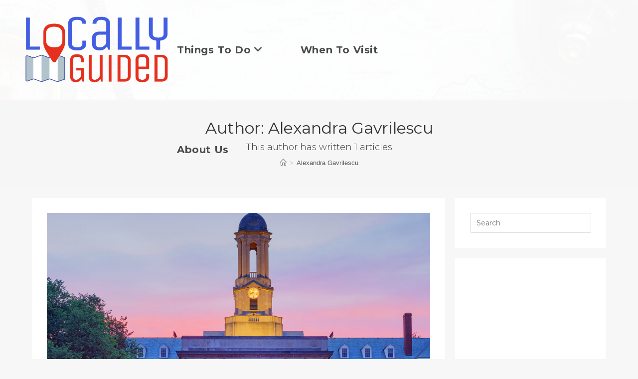

--- FILE ---
content_type: text/html; charset=UTF-8
request_url: https://locallyguided.com/author/alexandra_gavrilesculocallyguided-com/
body_size: 15116
content:
<!DOCTYPE html>
<html class="html" lang="en-US">
<head>
	<meta charset="UTF-8">
	<link rel="profile" href="https://gmpg.org/xfn/11">

	<meta name='robots' content='index, follow, max-image-preview:large, max-snippet:-1, max-video-preview:-1' />
<meta name="viewport" content="width=device-width, initial-scale=1">
	<!-- This site is optimized with the Yoast SEO plugin v23.5 - https://yoast.com/wordpress/plugins/seo/ -->
	<title>Alexandra Gavrilescu, Author at Locally Guided</title>
	<link rel="canonical" href="https://locallyguided.com/author/alexandra_gavrilesculocallyguided-com/" />
	<meta property="og:locale" content="en_US" />
	<meta property="og:type" content="profile" />
	<meta property="og:title" content="Alexandra Gavrilescu, Author at Locally Guided" />
	<meta property="og:url" content="https://locallyguided.com/author/alexandra_gavrilesculocallyguided-com/" />
	<meta property="og:site_name" content="Locally Guided" />
	<meta property="og:image" content="https://secure.gravatar.com/avatar/ddad105fda1b9f49371c008133f1222b?s=500&d=mm&r=g" />
	<meta name="twitter:card" content="summary_large_image" />
	<script type="application/ld+json" class="yoast-schema-graph">{"@context":"https://schema.org","@graph":[{"@type":"ProfilePage","@id":"https://locallyguided.com/author/alexandra_gavrilesculocallyguided-com/","url":"https://locallyguided.com/author/alexandra_gavrilesculocallyguided-com/","name":"Alexandra Gavrilescu, Author at Locally Guided","isPartOf":{"@id":"https://locallyguided.com/#website"},"primaryImageOfPage":{"@id":"https://locallyguided.com/author/alexandra_gavrilesculocallyguided-com/#primaryimage"},"image":{"@id":"https://locallyguided.com/author/alexandra_gavrilesculocallyguided-com/#primaryimage"},"thumbnailUrl":"https://locallyguided.com/wp-content/uploads/2021/11/state-college-pennsylvania.png","breadcrumb":{"@id":"https://locallyguided.com/author/alexandra_gavrilesculocallyguided-com/#breadcrumb"},"inLanguage":"en-US","potentialAction":[{"@type":"ReadAction","target":["https://locallyguided.com/author/alexandra_gavrilesculocallyguided-com/"]}]},{"@type":"ImageObject","inLanguage":"en-US","@id":"https://locallyguided.com/author/alexandra_gavrilesculocallyguided-com/#primaryimage","url":"https://locallyguided.com/wp-content/uploads/2021/11/state-college-pennsylvania.png","contentUrl":"https://locallyguided.com/wp-content/uploads/2021/11/state-college-pennsylvania.png","width":965,"height":650},{"@type":"BreadcrumbList","@id":"https://locallyguided.com/author/alexandra_gavrilesculocallyguided-com/#breadcrumb","itemListElement":[{"@type":"ListItem","position":1,"name":"Home","item":"https://locallyguided.com/"},{"@type":"ListItem","position":2,"name":"Archives for Alexandra Gavrilescu"}]},{"@type":"WebSite","@id":"https://locallyguided.com/#website","url":"https://locallyguided.com/","name":"Locally Guided","description":"Local Experts. Local Finds.","publisher":{"@id":"https://locallyguided.com/#organization"},"potentialAction":[{"@type":"SearchAction","target":{"@type":"EntryPoint","urlTemplate":"https://locallyguided.com/?s={search_term_string}"},"query-input":{"@type":"PropertyValueSpecification","valueRequired":true,"valueName":"search_term_string"}}],"inLanguage":"en-US"},{"@type":"Organization","@id":"https://locallyguided.com/#organization","name":"Locally Guided","url":"https://locallyguided.com/","logo":{"@type":"ImageObject","inLanguage":"en-US","@id":"https://locallyguided.com/#/schema/logo/image/","url":"https://locallyguided.com/wp-content/uploads/2022/08/cropped-locallyguided_color-1.png","contentUrl":"https://locallyguided.com/wp-content/uploads/2022/08/cropped-locallyguided_color-1.png","width":920,"height":427,"caption":"Locally Guided"},"image":{"@id":"https://locallyguided.com/#/schema/logo/image/"}},{"@type":"Person","@id":"https://locallyguided.com/#/schema/person/f7d0813beedc8cbca5705548a3cb7974","name":"Alexandra Gavrilescu","image":{"@type":"ImageObject","inLanguage":"en-US","@id":"https://locallyguided.com/#/schema/person/image/","url":"https://locallyguided.com/wp-content/uploads/gravatar/alexandra-gavrilescu.png","contentUrl":"https://locallyguided.com/wp-content/uploads/gravatar/alexandra-gavrilescu.png","caption":"Alexandra Gavrilescu"},"description":"Alexandra Gavrilescu loves to travel and remembers a lot of great things from her childhood. She wants to share with others about how to travel and have a great time. Why are you giving advice on Locally Guided? I've always been passionate about traveling, ever since I was a little girl. I used to climb up on my grandparent's house and just stare at the sky and the airplanes crossing it, trying to imagine where they were heading. During my childhood, both my grandparents and my parents took me to the mountains or to the seaside every single summer. Later on, when I was around 19 years old, I embarked on my first flight abroad to Paris, France. It felt amazing, like a dream come true. I cannot even express all the emotions and feelings I have inside every time I travel or even when I'm thinking of planning a trip. I get some kind of a nice fuzzy rush inside and I don't think I could live without traveling. During the pandemic, the situation was very hard for me since I couldn't travel out of the country but, slowly, I'm starting to travel again and I cannot wait. People who say they aren't that eager to travel and they're ok with staying in their hometown really leave me shocked. It's ok for them to be like that, but for me is something I cannot even imagine. Out of the two of us (my husband and I), I'm the one who plans the trip, browses through locations and accommodations, etc. I have a bit of a control freak in me so I enjoy doing that although, at times it can be a bit frustrating. My favorite types of trips are those taken with my husband by car, through Europe. We love to do circuits instead of visiting one single place. And, we love to walk a lot and explore the cities or places we visit instead of just sitting on a beach in the sun. We're adventurous like that. I want to help our readers plan the trip of their dreams, find the best and most beautiful traveling places to see, and discover what I can offer them: useful insights, guidelines, and tips based on the type of vacation they want to take. What was the first big trip you've ever taken? My first big trip was when I went to France, in Paris, when I was a student, at 19 years old. It was amazing and I couldn't believe I was flying for the first time. We stayed 8 days in Paris and we visited so many gorgeous places, museums, and more. I will never forget it. On the other hand, my absolute favorite trip was the one I went on with my husband, in 2018. We took a car trip around Europe for around 2 weeks, and we visited Austria, Hungary, Switzerland, and Germany. What is your biggest wishlist trip? Pfff, this is a hard one since I have so many wonderful places on my wishlist that I want to visit. In the near future, I hope to see Prague since we had to cancel that trip in 2020 because of the covid situation. Then, I really want to see Italy, Rome, but, most of all, the northern part of Italy and the southern part of Switzerland, all those picturesque towns, villages, and castles or palaces around those lakes there: Lago di Como, Lago Maggiore, etc. What is one piece of advice you'd give people that want to travel more? Based on the type of trip you want to take and its length, you should pack accordingly. But, as much as possible, try to pack light. Make vision boards and plans for the trips you want to enjoy in the near future and start looking for affordable accommodations on all major traveling sites. For instance, in the last couple of years, we went from hotel rooms to aparthotels and Airbnb-style apartments. Finally, be patient and try to be relaxed since you cannot change the things you cannot control. Also, very important, buy flexible travel insurance. If you want to travel more often, you should consider city breaks or shorter trips that occur with a higher frequency. Moreover, benefit from national holidays and long weekends.","mainEntityOfPage":{"@id":"https://locallyguided.com/author/alexandra_gavrilesculocallyguided-com/"}}]}</script>
	<!-- / Yoast SEO plugin. -->


<link rel='dns-prefetch' href='//fonts.googleapis.com' />
<link rel="alternate" type="application/rss+xml" title="Locally Guided &raquo; Feed" href="https://locallyguided.com/feed/" />
<link rel="alternate" type="application/rss+xml" title="Locally Guided &raquo; Comments Feed" href="https://locallyguided.com/comments/feed/" />
<link rel="alternate" type="application/rss+xml" title="Locally Guided &raquo; Posts by Alexandra Gavrilescu Feed" href="https://locallyguided.com/author/alexandra_gavrilesculocallyguided-com/feed/" />
<script>
window._wpemojiSettings = {"baseUrl":"https:\/\/s.w.org\/images\/core\/emoji\/14.0.0\/72x72\/","ext":".png","svgUrl":"https:\/\/s.w.org\/images\/core\/emoji\/14.0.0\/svg\/","svgExt":".svg","source":{"concatemoji":"https:\/\/locallyguided.com\/wp-includes\/js\/wp-emoji-release.min.js?ver=6.4.1"}};
/*! This file is auto-generated */
!function(i,n){var o,s,e;function c(e){try{var t={supportTests:e,timestamp:(new Date).valueOf()};sessionStorage.setItem(o,JSON.stringify(t))}catch(e){}}function p(e,t,n){e.clearRect(0,0,e.canvas.width,e.canvas.height),e.fillText(t,0,0);var t=new Uint32Array(e.getImageData(0,0,e.canvas.width,e.canvas.height).data),r=(e.clearRect(0,0,e.canvas.width,e.canvas.height),e.fillText(n,0,0),new Uint32Array(e.getImageData(0,0,e.canvas.width,e.canvas.height).data));return t.every(function(e,t){return e===r[t]})}function u(e,t,n){switch(t){case"flag":return n(e,"\ud83c\udff3\ufe0f\u200d\u26a7\ufe0f","\ud83c\udff3\ufe0f\u200b\u26a7\ufe0f")?!1:!n(e,"\ud83c\uddfa\ud83c\uddf3","\ud83c\uddfa\u200b\ud83c\uddf3")&&!n(e,"\ud83c\udff4\udb40\udc67\udb40\udc62\udb40\udc65\udb40\udc6e\udb40\udc67\udb40\udc7f","\ud83c\udff4\u200b\udb40\udc67\u200b\udb40\udc62\u200b\udb40\udc65\u200b\udb40\udc6e\u200b\udb40\udc67\u200b\udb40\udc7f");case"emoji":return!n(e,"\ud83e\udef1\ud83c\udffb\u200d\ud83e\udef2\ud83c\udfff","\ud83e\udef1\ud83c\udffb\u200b\ud83e\udef2\ud83c\udfff")}return!1}function f(e,t,n){var r="undefined"!=typeof WorkerGlobalScope&&self instanceof WorkerGlobalScope?new OffscreenCanvas(300,150):i.createElement("canvas"),a=r.getContext("2d",{willReadFrequently:!0}),o=(a.textBaseline="top",a.font="600 32px Arial",{});return e.forEach(function(e){o[e]=t(a,e,n)}),o}function t(e){var t=i.createElement("script");t.src=e,t.defer=!0,i.head.appendChild(t)}"undefined"!=typeof Promise&&(o="wpEmojiSettingsSupports",s=["flag","emoji"],n.supports={everything:!0,everythingExceptFlag:!0},e=new Promise(function(e){i.addEventListener("DOMContentLoaded",e,{once:!0})}),new Promise(function(t){var n=function(){try{var e=JSON.parse(sessionStorage.getItem(o));if("object"==typeof e&&"number"==typeof e.timestamp&&(new Date).valueOf()<e.timestamp+604800&&"object"==typeof e.supportTests)return e.supportTests}catch(e){}return null}();if(!n){if("undefined"!=typeof Worker&&"undefined"!=typeof OffscreenCanvas&&"undefined"!=typeof URL&&URL.createObjectURL&&"undefined"!=typeof Blob)try{var e="postMessage("+f.toString()+"("+[JSON.stringify(s),u.toString(),p.toString()].join(",")+"));",r=new Blob([e],{type:"text/javascript"}),a=new Worker(URL.createObjectURL(r),{name:"wpTestEmojiSupports"});return void(a.onmessage=function(e){c(n=e.data),a.terminate(),t(n)})}catch(e){}c(n=f(s,u,p))}t(n)}).then(function(e){for(var t in e)n.supports[t]=e[t],n.supports.everything=n.supports.everything&&n.supports[t],"flag"!==t&&(n.supports.everythingExceptFlag=n.supports.everythingExceptFlag&&n.supports[t]);n.supports.everythingExceptFlag=n.supports.everythingExceptFlag&&!n.supports.flag,n.DOMReady=!1,n.readyCallback=function(){n.DOMReady=!0}}).then(function(){return e}).then(function(){var e;n.supports.everything||(n.readyCallback(),(e=n.source||{}).concatemoji?t(e.concatemoji):e.wpemoji&&e.twemoji&&(t(e.twemoji),t(e.wpemoji)))}))}((window,document),window._wpemojiSettings);
</script>
<style id='wp-emoji-styles-inline-css'>

	img.wp-smiley, img.emoji {
		display: inline !important;
		border: none !important;
		box-shadow: none !important;
		height: 1em !important;
		width: 1em !important;
		margin: 0 0.07em !important;
		vertical-align: -0.1em !important;
		background: none !important;
		padding: 0 !important;
	}
</style>
<link rel='stylesheet' id='wp-block-library-css' href='https://locallyguided.com/wp-includes/css/dist/block-library/style.min.css?ver=6.4.1' media='all' />
<style id='wp-block-library-theme-inline-css'>
.wp-block-audio figcaption{color:#555;font-size:13px;text-align:center}.is-dark-theme .wp-block-audio figcaption{color:hsla(0,0%,100%,.65)}.wp-block-audio{margin:0 0 1em}.wp-block-code{border:1px solid #ccc;border-radius:4px;font-family:Menlo,Consolas,monaco,monospace;padding:.8em 1em}.wp-block-embed figcaption{color:#555;font-size:13px;text-align:center}.is-dark-theme .wp-block-embed figcaption{color:hsla(0,0%,100%,.65)}.wp-block-embed{margin:0 0 1em}.blocks-gallery-caption{color:#555;font-size:13px;text-align:center}.is-dark-theme .blocks-gallery-caption{color:hsla(0,0%,100%,.65)}.wp-block-image figcaption{color:#555;font-size:13px;text-align:center}.is-dark-theme .wp-block-image figcaption{color:hsla(0,0%,100%,.65)}.wp-block-image{margin:0 0 1em}.wp-block-pullquote{border-bottom:4px solid;border-top:4px solid;color:currentColor;margin-bottom:1.75em}.wp-block-pullquote cite,.wp-block-pullquote footer,.wp-block-pullquote__citation{color:currentColor;font-size:.8125em;font-style:normal;text-transform:uppercase}.wp-block-quote{border-left:.25em solid;margin:0 0 1.75em;padding-left:1em}.wp-block-quote cite,.wp-block-quote footer{color:currentColor;font-size:.8125em;font-style:normal;position:relative}.wp-block-quote.has-text-align-right{border-left:none;border-right:.25em solid;padding-left:0;padding-right:1em}.wp-block-quote.has-text-align-center{border:none;padding-left:0}.wp-block-quote.is-large,.wp-block-quote.is-style-large,.wp-block-quote.is-style-plain{border:none}.wp-block-search .wp-block-search__label{font-weight:700}.wp-block-search__button{border:1px solid #ccc;padding:.375em .625em}:where(.wp-block-group.has-background){padding:1.25em 2.375em}.wp-block-separator.has-css-opacity{opacity:.4}.wp-block-separator{border:none;border-bottom:2px solid;margin-left:auto;margin-right:auto}.wp-block-separator.has-alpha-channel-opacity{opacity:1}.wp-block-separator:not(.is-style-wide):not(.is-style-dots){width:100px}.wp-block-separator.has-background:not(.is-style-dots){border-bottom:none;height:1px}.wp-block-separator.has-background:not(.is-style-wide):not(.is-style-dots){height:2px}.wp-block-table{margin:0 0 1em}.wp-block-table td,.wp-block-table th{word-break:normal}.wp-block-table figcaption{color:#555;font-size:13px;text-align:center}.is-dark-theme .wp-block-table figcaption{color:hsla(0,0%,100%,.65)}.wp-block-video figcaption{color:#555;font-size:13px;text-align:center}.is-dark-theme .wp-block-video figcaption{color:hsla(0,0%,100%,.65)}.wp-block-video{margin:0 0 1em}.wp-block-template-part.has-background{margin-bottom:0;margin-top:0;padding:1.25em 2.375em}
</style>
<style id='classic-theme-styles-inline-css'>
/*! This file is auto-generated */
.wp-block-button__link{color:#fff;background-color:#32373c;border-radius:9999px;box-shadow:none;text-decoration:none;padding:calc(.667em + 2px) calc(1.333em + 2px);font-size:1.125em}.wp-block-file__button{background:#32373c;color:#fff;text-decoration:none}
</style>
<style id='global-styles-inline-css'>
body{--wp--preset--color--black: #000000;--wp--preset--color--cyan-bluish-gray: #abb8c3;--wp--preset--color--white: #ffffff;--wp--preset--color--pale-pink: #f78da7;--wp--preset--color--vivid-red: #cf2e2e;--wp--preset--color--luminous-vivid-orange: #ff6900;--wp--preset--color--luminous-vivid-amber: #fcb900;--wp--preset--color--light-green-cyan: #7bdcb5;--wp--preset--color--vivid-green-cyan: #00d084;--wp--preset--color--pale-cyan-blue: #8ed1fc;--wp--preset--color--vivid-cyan-blue: #0693e3;--wp--preset--color--vivid-purple: #9b51e0;--wp--preset--gradient--vivid-cyan-blue-to-vivid-purple: linear-gradient(135deg,rgba(6,147,227,1) 0%,rgb(155,81,224) 100%);--wp--preset--gradient--light-green-cyan-to-vivid-green-cyan: linear-gradient(135deg,rgb(122,220,180) 0%,rgb(0,208,130) 100%);--wp--preset--gradient--luminous-vivid-amber-to-luminous-vivid-orange: linear-gradient(135deg,rgba(252,185,0,1) 0%,rgba(255,105,0,1) 100%);--wp--preset--gradient--luminous-vivid-orange-to-vivid-red: linear-gradient(135deg,rgba(255,105,0,1) 0%,rgb(207,46,46) 100%);--wp--preset--gradient--very-light-gray-to-cyan-bluish-gray: linear-gradient(135deg,rgb(238,238,238) 0%,rgb(169,184,195) 100%);--wp--preset--gradient--cool-to-warm-spectrum: linear-gradient(135deg,rgb(74,234,220) 0%,rgb(151,120,209) 20%,rgb(207,42,186) 40%,rgb(238,44,130) 60%,rgb(251,105,98) 80%,rgb(254,248,76) 100%);--wp--preset--gradient--blush-light-purple: linear-gradient(135deg,rgb(255,206,236) 0%,rgb(152,150,240) 100%);--wp--preset--gradient--blush-bordeaux: linear-gradient(135deg,rgb(254,205,165) 0%,rgb(254,45,45) 50%,rgb(107,0,62) 100%);--wp--preset--gradient--luminous-dusk: linear-gradient(135deg,rgb(255,203,112) 0%,rgb(199,81,192) 50%,rgb(65,88,208) 100%);--wp--preset--gradient--pale-ocean: linear-gradient(135deg,rgb(255,245,203) 0%,rgb(182,227,212) 50%,rgb(51,167,181) 100%);--wp--preset--gradient--electric-grass: linear-gradient(135deg,rgb(202,248,128) 0%,rgb(113,206,126) 100%);--wp--preset--gradient--midnight: linear-gradient(135deg,rgb(2,3,129) 0%,rgb(40,116,252) 100%);--wp--preset--font-size--small: 13px;--wp--preset--font-size--medium: 20px;--wp--preset--font-size--large: 36px;--wp--preset--font-size--x-large: 42px;--wp--preset--spacing--20: 0.44rem;--wp--preset--spacing--30: 0.67rem;--wp--preset--spacing--40: 1rem;--wp--preset--spacing--50: 1.5rem;--wp--preset--spacing--60: 2.25rem;--wp--preset--spacing--70: 3.38rem;--wp--preset--spacing--80: 5.06rem;--wp--preset--shadow--natural: 6px 6px 9px rgba(0, 0, 0, 0.2);--wp--preset--shadow--deep: 12px 12px 50px rgba(0, 0, 0, 0.4);--wp--preset--shadow--sharp: 6px 6px 0px rgba(0, 0, 0, 0.2);--wp--preset--shadow--outlined: 6px 6px 0px -3px rgba(255, 255, 255, 1), 6px 6px rgba(0, 0, 0, 1);--wp--preset--shadow--crisp: 6px 6px 0px rgba(0, 0, 0, 1);}:where(.is-layout-flex){gap: 0.5em;}:where(.is-layout-grid){gap: 0.5em;}body .is-layout-flow > .alignleft{float: left;margin-inline-start: 0;margin-inline-end: 2em;}body .is-layout-flow > .alignright{float: right;margin-inline-start: 2em;margin-inline-end: 0;}body .is-layout-flow > .aligncenter{margin-left: auto !important;margin-right: auto !important;}body .is-layout-constrained > .alignleft{float: left;margin-inline-start: 0;margin-inline-end: 2em;}body .is-layout-constrained > .alignright{float: right;margin-inline-start: 2em;margin-inline-end: 0;}body .is-layout-constrained > .aligncenter{margin-left: auto !important;margin-right: auto !important;}body .is-layout-constrained > :where(:not(.alignleft):not(.alignright):not(.alignfull)){max-width: var(--wp--style--global--content-size);margin-left: auto !important;margin-right: auto !important;}body .is-layout-constrained > .alignwide{max-width: var(--wp--style--global--wide-size);}body .is-layout-flex{display: flex;}body .is-layout-flex{flex-wrap: wrap;align-items: center;}body .is-layout-flex > *{margin: 0;}body .is-layout-grid{display: grid;}body .is-layout-grid > *{margin: 0;}:where(.wp-block-columns.is-layout-flex){gap: 2em;}:where(.wp-block-columns.is-layout-grid){gap: 2em;}:where(.wp-block-post-template.is-layout-flex){gap: 1.25em;}:where(.wp-block-post-template.is-layout-grid){gap: 1.25em;}.has-black-color{color: var(--wp--preset--color--black) !important;}.has-cyan-bluish-gray-color{color: var(--wp--preset--color--cyan-bluish-gray) !important;}.has-white-color{color: var(--wp--preset--color--white) !important;}.has-pale-pink-color{color: var(--wp--preset--color--pale-pink) !important;}.has-vivid-red-color{color: var(--wp--preset--color--vivid-red) !important;}.has-luminous-vivid-orange-color{color: var(--wp--preset--color--luminous-vivid-orange) !important;}.has-luminous-vivid-amber-color{color: var(--wp--preset--color--luminous-vivid-amber) !important;}.has-light-green-cyan-color{color: var(--wp--preset--color--light-green-cyan) !important;}.has-vivid-green-cyan-color{color: var(--wp--preset--color--vivid-green-cyan) !important;}.has-pale-cyan-blue-color{color: var(--wp--preset--color--pale-cyan-blue) !important;}.has-vivid-cyan-blue-color{color: var(--wp--preset--color--vivid-cyan-blue) !important;}.has-vivid-purple-color{color: var(--wp--preset--color--vivid-purple) !important;}.has-black-background-color{background-color: var(--wp--preset--color--black) !important;}.has-cyan-bluish-gray-background-color{background-color: var(--wp--preset--color--cyan-bluish-gray) !important;}.has-white-background-color{background-color: var(--wp--preset--color--white) !important;}.has-pale-pink-background-color{background-color: var(--wp--preset--color--pale-pink) !important;}.has-vivid-red-background-color{background-color: var(--wp--preset--color--vivid-red) !important;}.has-luminous-vivid-orange-background-color{background-color: var(--wp--preset--color--luminous-vivid-orange) !important;}.has-luminous-vivid-amber-background-color{background-color: var(--wp--preset--color--luminous-vivid-amber) !important;}.has-light-green-cyan-background-color{background-color: var(--wp--preset--color--light-green-cyan) !important;}.has-vivid-green-cyan-background-color{background-color: var(--wp--preset--color--vivid-green-cyan) !important;}.has-pale-cyan-blue-background-color{background-color: var(--wp--preset--color--pale-cyan-blue) !important;}.has-vivid-cyan-blue-background-color{background-color: var(--wp--preset--color--vivid-cyan-blue) !important;}.has-vivid-purple-background-color{background-color: var(--wp--preset--color--vivid-purple) !important;}.has-black-border-color{border-color: var(--wp--preset--color--black) !important;}.has-cyan-bluish-gray-border-color{border-color: var(--wp--preset--color--cyan-bluish-gray) !important;}.has-white-border-color{border-color: var(--wp--preset--color--white) !important;}.has-pale-pink-border-color{border-color: var(--wp--preset--color--pale-pink) !important;}.has-vivid-red-border-color{border-color: var(--wp--preset--color--vivid-red) !important;}.has-luminous-vivid-orange-border-color{border-color: var(--wp--preset--color--luminous-vivid-orange) !important;}.has-luminous-vivid-amber-border-color{border-color: var(--wp--preset--color--luminous-vivid-amber) !important;}.has-light-green-cyan-border-color{border-color: var(--wp--preset--color--light-green-cyan) !important;}.has-vivid-green-cyan-border-color{border-color: var(--wp--preset--color--vivid-green-cyan) !important;}.has-pale-cyan-blue-border-color{border-color: var(--wp--preset--color--pale-cyan-blue) !important;}.has-vivid-cyan-blue-border-color{border-color: var(--wp--preset--color--vivid-cyan-blue) !important;}.has-vivid-purple-border-color{border-color: var(--wp--preset--color--vivid-purple) !important;}.has-vivid-cyan-blue-to-vivid-purple-gradient-background{background: var(--wp--preset--gradient--vivid-cyan-blue-to-vivid-purple) !important;}.has-light-green-cyan-to-vivid-green-cyan-gradient-background{background: var(--wp--preset--gradient--light-green-cyan-to-vivid-green-cyan) !important;}.has-luminous-vivid-amber-to-luminous-vivid-orange-gradient-background{background: var(--wp--preset--gradient--luminous-vivid-amber-to-luminous-vivid-orange) !important;}.has-luminous-vivid-orange-to-vivid-red-gradient-background{background: var(--wp--preset--gradient--luminous-vivid-orange-to-vivid-red) !important;}.has-very-light-gray-to-cyan-bluish-gray-gradient-background{background: var(--wp--preset--gradient--very-light-gray-to-cyan-bluish-gray) !important;}.has-cool-to-warm-spectrum-gradient-background{background: var(--wp--preset--gradient--cool-to-warm-spectrum) !important;}.has-blush-light-purple-gradient-background{background: var(--wp--preset--gradient--blush-light-purple) !important;}.has-blush-bordeaux-gradient-background{background: var(--wp--preset--gradient--blush-bordeaux) !important;}.has-luminous-dusk-gradient-background{background: var(--wp--preset--gradient--luminous-dusk) !important;}.has-pale-ocean-gradient-background{background: var(--wp--preset--gradient--pale-ocean) !important;}.has-electric-grass-gradient-background{background: var(--wp--preset--gradient--electric-grass) !important;}.has-midnight-gradient-background{background: var(--wp--preset--gradient--midnight) !important;}.has-small-font-size{font-size: var(--wp--preset--font-size--small) !important;}.has-medium-font-size{font-size: var(--wp--preset--font-size--medium) !important;}.has-large-font-size{font-size: var(--wp--preset--font-size--large) !important;}.has-x-large-font-size{font-size: var(--wp--preset--font-size--x-large) !important;}
.wp-block-navigation a:where(:not(.wp-element-button)){color: inherit;}
:where(.wp-block-post-template.is-layout-flex){gap: 1.25em;}:where(.wp-block-post-template.is-layout-grid){gap: 1.25em;}
:where(.wp-block-columns.is-layout-flex){gap: 2em;}:where(.wp-block-columns.is-layout-grid){gap: 2em;}
.wp-block-pullquote{font-size: 1.5em;line-height: 1.6;}
</style>
<link rel='stylesheet' id='font-awesome-css' href='https://locallyguided.com/wp-content/themes/oceanwp/assets/fonts/fontawesome/css/all.min.css?ver=6.4.2' media='all' />
<link rel='stylesheet' id='simple-line-icons-css' href='https://locallyguided.com/wp-content/themes/oceanwp/assets/css/third/simple-line-icons.min.css?ver=2.4.0' media='all' />
<link rel='stylesheet' id='oceanwp-style-css' href='https://locallyguided.com/wp-content/themes/oceanwp/assets/css/style.min.css?ver=3.5.3' media='all' />
<style id='oceanwp-style-inline-css'>
div.wpforms-container-full .wpforms-form input[type=submit]:hover,
			div.wpforms-container-full .wpforms-form input[type=submit]:focus,
			div.wpforms-container-full .wpforms-form input[type=submit]:active,
			div.wpforms-container-full .wpforms-form button[type=submit]:hover,
			div.wpforms-container-full .wpforms-form button[type=submit]:focus,
			div.wpforms-container-full .wpforms-form button[type=submit]:active,
			div.wpforms-container-full .wpforms-form .wpforms-page-button:hover,
			div.wpforms-container-full .wpforms-form .wpforms-page-button:active,
			div.wpforms-container-full .wpforms-form .wpforms-page-button:focus {
				border: none;
			}
</style>
<link rel='stylesheet' id='oceanwp-google-font-montserrat-css' href='//fonts.googleapis.com/css?family=Montserrat%3A100%2C200%2C300%2C400%2C500%2C600%2C700%2C800%2C900%2C100i%2C200i%2C300i%2C400i%2C500i%2C600i%2C700i%2C800i%2C900i&#038;subset=latin&#038;display=swap&#038;ver=6.4.1' media='all' />
<link rel='stylesheet' id='oe-widgets-style-css' href='https://locallyguided.com/wp-content/plugins/ocean-extra/assets/css/widgets.css?ver=6.4.1' media='all' />
<script src="https://locallyguided.com/wp-includes/js/jquery/jquery.min.js?ver=3.7.1" id="jquery-core-js"></script>
<script src="https://locallyguided.com/wp-includes/js/jquery/jquery-migrate.min.js?ver=3.4.1" id="jquery-migrate-js"></script>
<link rel="https://api.w.org/" href="https://locallyguided.com/wp-json/" /><link rel="alternate" type="application/json" href="https://locallyguided.com/wp-json/wp/v2/users/19" /><link rel="EditURI" type="application/rsd+xml" title="RSD" href="https://locallyguided.com/xmlrpc.php?rsd" />
<meta name="generator" content="WordPress 6.4.1" />
<!-- Google tag (gtag.js) -->
<script async src="https://www.googletagmanager.com/gtag/js?id=G-FPV0X5B8BT"></script>
<script>
  window.dataLayer = window.dataLayer || [];
  function gtag(){dataLayer.push(arguments);}
  gtag('js', new Date());

  gtag('config', 'G-FPV0X5B8BT');
</script>
<meta name="generator" content="Elementor 3.27.7; features: additional_custom_breakpoints; settings: css_print_method-external, google_font-enabled, font_display-auto">
			<style>
				.e-con.e-parent:nth-of-type(n+4):not(.e-lazyloaded):not(.e-no-lazyload),
				.e-con.e-parent:nth-of-type(n+4):not(.e-lazyloaded):not(.e-no-lazyload) * {
					background-image: none !important;
				}
				@media screen and (max-height: 1024px) {
					.e-con.e-parent:nth-of-type(n+3):not(.e-lazyloaded):not(.e-no-lazyload),
					.e-con.e-parent:nth-of-type(n+3):not(.e-lazyloaded):not(.e-no-lazyload) * {
						background-image: none !important;
					}
				}
				@media screen and (max-height: 640px) {
					.e-con.e-parent:nth-of-type(n+2):not(.e-lazyloaded):not(.e-no-lazyload),
					.e-con.e-parent:nth-of-type(n+2):not(.e-lazyloaded):not(.e-no-lazyload) * {
						background-image: none !important;
					}
				}
			</style>
			<link rel="icon" href="https://locallyguided.com/wp-content/uploads/2022/08/cropped-locallyguided_favicon2-32x32.png" sizes="32x32" />
<link rel="icon" href="https://locallyguided.com/wp-content/uploads/2022/08/cropped-locallyguided_favicon2-192x192.png" sizes="192x192" />
<link rel="apple-touch-icon" href="https://locallyguided.com/wp-content/uploads/2022/08/cropped-locallyguided_favicon2-180x180.png" />
<meta name="msapplication-TileImage" content="https://locallyguided.com/wp-content/uploads/2022/08/cropped-locallyguided_favicon2-270x270.png" />
<!-- OceanWP CSS -->
<style type="text/css">
/* General CSS */a:hover,a.light:hover,.theme-heading .text::before,.theme-heading .text::after,#top-bar-content >a:hover,#top-bar-social li.oceanwp-email a:hover,#site-navigation-wrap .dropdown-menu >li >a:hover,#site-header.medium-header #medium-searchform button:hover,.oceanwp-mobile-menu-icon a:hover,.blog-entry.post .blog-entry-header .entry-title a:hover,.blog-entry.post .blog-entry-readmore a:hover,.blog-entry.thumbnail-entry .blog-entry-category a,ul.meta li a:hover,.dropcap,.single nav.post-navigation .nav-links .title,body .related-post-title a:hover,body #wp-calendar caption,body .contact-info-widget.default i,body .contact-info-widget.big-icons i,body .custom-links-widget .oceanwp-custom-links li a:hover,body .custom-links-widget .oceanwp-custom-links li a:hover:before,body .posts-thumbnails-widget li a:hover,body .social-widget li.oceanwp-email a:hover,.comment-author .comment-meta .comment-reply-link,#respond #cancel-comment-reply-link:hover,#footer-widgets .footer-box a:hover,#footer-bottom a:hover,#footer-bottom #footer-bottom-menu a:hover,.sidr a:hover,.sidr-class-dropdown-toggle:hover,.sidr-class-menu-item-has-children.active >a,.sidr-class-menu-item-has-children.active >a >.sidr-class-dropdown-toggle,input[type=checkbox]:checked:before{color:#494949}.single nav.post-navigation .nav-links .title .owp-icon use,.blog-entry.post .blog-entry-readmore a:hover .owp-icon use,body .contact-info-widget.default .owp-icon use,body .contact-info-widget.big-icons .owp-icon use{stroke:#494949}input[type="button"],input[type="reset"],input[type="submit"],button[type="submit"],.button,#site-navigation-wrap .dropdown-menu >li.btn >a >span,.thumbnail:hover i,.post-quote-content,.omw-modal .omw-close-modal,body .contact-info-widget.big-icons li:hover i,body div.wpforms-container-full .wpforms-form input[type=submit],body div.wpforms-container-full .wpforms-form button[type=submit],body div.wpforms-container-full .wpforms-form .wpforms-page-button{background-color:#494949}.thumbnail:hover .link-post-svg-icon{background-color:#494949}body .contact-info-widget.big-icons li:hover .owp-icon{background-color:#494949}.widget-title{border-color:#494949}blockquote{border-color:#494949}#searchform-dropdown{border-color:#494949}.dropdown-menu .sub-menu{border-color:#494949}.blog-entry.large-entry .blog-entry-readmore a:hover{border-color:#494949}.oceanwp-newsletter-form-wrap input[type="email"]:focus{border-color:#494949}.social-widget li.oceanwp-email a:hover{border-color:#494949}#respond #cancel-comment-reply-link:hover{border-color:#494949}body .contact-info-widget.big-icons li:hover i{border-color:#494949}#footer-widgets .oceanwp-newsletter-form-wrap input[type="email"]:focus{border-color:#494949}blockquote,.wp-block-quote{border-left-color:#494949}body .contact-info-widget.big-icons li:hover .owp-icon{border-color:#494949}input[type="button"]:hover,input[type="reset"]:hover,input[type="submit"]:hover,button[type="submit"]:hover,input[type="button"]:focus,input[type="reset"]:focus,input[type="submit"]:focus,button[type="submit"]:focus,.button:hover,.button:focus,#site-navigation-wrap .dropdown-menu >li.btn >a:hover >span,.post-quote-author,.omw-modal .omw-close-modal:hover,body div.wpforms-container-full .wpforms-form input[type=submit]:hover,body div.wpforms-container-full .wpforms-form button[type=submit]:hover,body div.wpforms-container-full .wpforms-form .wpforms-page-button:hover{background-color:#e62f1c}table th,table td,hr,.content-area,body.content-left-sidebar #content-wrap .content-area,.content-left-sidebar .content-area,#top-bar-wrap,#site-header,#site-header.top-header #search-toggle,.dropdown-menu ul li,.centered-minimal-page-header,.blog-entry.post,.blog-entry.grid-entry .blog-entry-inner,.blog-entry.thumbnail-entry .blog-entry-bottom,.single-post .entry-title,.single .entry-share-wrap .entry-share,.single .entry-share,.single .entry-share ul li a,.single nav.post-navigation,.single nav.post-navigation .nav-links .nav-previous,#author-bio,#author-bio .author-bio-avatar,#author-bio .author-bio-social li a,#related-posts,#comments,.comment-body,#respond #cancel-comment-reply-link,#blog-entries .type-page,.page-numbers a,.page-numbers span:not(.elementor-screen-only),.page-links span,body #wp-calendar caption,body #wp-calendar th,body #wp-calendar tbody,body .contact-info-widget.default i,body .contact-info-widget.big-icons i,body .posts-thumbnails-widget li,body .tagcloud a{border-color:#ffffff}body .contact-info-widget.big-icons .owp-icon,body .contact-info-widget.default .owp-icon{border-color:#ffffff}a{color:#545454}a .owp-icon use{stroke:#545454}a:hover{color:#333333}a:hover .owp-icon use{stroke:#333333}.separate-layout,.has-parallax-footer.separate-layout #main{background-color:#f7f7f7}.site-breadcrumbs a:hover,.background-image-page-header .site-breadcrumbs a:hover{color:#333333}.site-breadcrumbs a:hover .owp-icon use,.background-image-page-header .site-breadcrumbs a:hover .owp-icon use{stroke:#333333}#scroll-top{background-color:#e62f1c}.page-numbers a:hover,.page-links a:hover span,.page-numbers.current,.page-numbers.current:hover{color:#7a7a7a}.page-numbers a:hover .owp-icon use{stroke:#7a7a7a}body .theme-button,body input[type="submit"],body button[type="submit"],body button,body .button,body div.wpforms-container-full .wpforms-form input[type=submit],body div.wpforms-container-full .wpforms-form button[type=submit],body div.wpforms-container-full .wpforms-form .wpforms-page-button{background-color:#435ee2}body .theme-button:hover,body input[type="submit"]:hover,body button[type="submit"]:hover,body button:hover,body .button:hover,body div.wpforms-container-full .wpforms-form input[type=submit]:hover,body div.wpforms-container-full .wpforms-form input[type=submit]:active,body div.wpforms-container-full .wpforms-form button[type=submit]:hover,body div.wpforms-container-full .wpforms-form button[type=submit]:active,body div.wpforms-container-full .wpforms-form .wpforms-page-button:hover,body div.wpforms-container-full .wpforms-form .wpforms-page-button:active{background-color:#435ee2}#blog-entries ul.meta li i{color:#435ee2}#blog-entries ul.meta li .owp-icon use{stroke:#435ee2}/* Header CSS */#site-logo #site-logo-inner,.oceanwp-social-menu .social-menu-inner,#site-header.full_screen-header .menu-bar-inner,.after-header-content .after-header-content-inner{height:200px}#site-navigation-wrap .dropdown-menu >li >a,.oceanwp-mobile-menu-icon a,.mobile-menu-close,.after-header-content-inner >a{line-height:200px}#site-header{border-color:#f20e0e}#site-header-inner{padding:0 10px 0 50px}#site-header.has-header-media .overlay-header-media{background-color:rgba(255,255,255,0.97)}#site-logo #site-logo-inner a img,#site-header.center-header #site-navigation-wrap .middle-site-logo a img{max-width:348px}#site-header #site-logo #site-logo-inner a img,#site-header.center-header #site-navigation-wrap .middle-site-logo a img{max-height:133px}.effect-one #site-navigation-wrap .dropdown-menu >li >a.menu-link >span:after,.effect-three #site-navigation-wrap .dropdown-menu >li >a.menu-link >span:after,.effect-five #site-navigation-wrap .dropdown-menu >li >a.menu-link >span:before,.effect-five #site-navigation-wrap .dropdown-menu >li >a.menu-link >span:after,.effect-nine #site-navigation-wrap .dropdown-menu >li >a.menu-link >span:before,.effect-nine #site-navigation-wrap .dropdown-menu >li >a.menu-link >span:after{background-color:#435ee2}.effect-four #site-navigation-wrap .dropdown-menu >li >a.menu-link >span:before,.effect-four #site-navigation-wrap .dropdown-menu >li >a.menu-link >span:after,.effect-seven #site-navigation-wrap .dropdown-menu >li >a.menu-link:hover >span:after,.effect-seven #site-navigation-wrap .dropdown-menu >li.sfHover >a.menu-link >span:after{color:#435ee2}.effect-seven #site-navigation-wrap .dropdown-menu >li >a.menu-link:hover >span:after,.effect-seven #site-navigation-wrap .dropdown-menu >li.sfHover >a.menu-link >span:after{text-shadow:10px 0 #435ee2,-10px 0 #435ee2}#site-navigation-wrap .dropdown-menu >li >a{padding:0 35px}#site-navigation-wrap .dropdown-menu >li >a,.oceanwp-mobile-menu-icon a,#searchform-header-replace-close{color:#494949}#site-navigation-wrap .dropdown-menu >li >a .owp-icon use,.oceanwp-mobile-menu-icon a .owp-icon use,#searchform-header-replace-close .owp-icon use{stroke:#494949}#site-navigation-wrap .dropdown-menu >li >a:hover,.oceanwp-mobile-menu-icon a:hover,#searchform-header-replace-close:hover{color:#435ee2}#site-navigation-wrap .dropdown-menu >li >a:hover .owp-icon use,.oceanwp-mobile-menu-icon a:hover .owp-icon use,#searchform-header-replace-close:hover .owp-icon use{stroke:#435ee2}#site-navigation-wrap .dropdown-menu >.current-menu-item >a,#site-navigation-wrap .dropdown-menu >.current-menu-ancestor >a,#site-navigation-wrap .dropdown-menu >.current-menu-item >a:hover,#site-navigation-wrap .dropdown-menu >.current-menu-ancestor >a:hover{color:#e62f1c}#site-navigation-wrap .dropdown-menu >li >a{background-color:rgba(222,223,226,0)}#site-navigation-wrap .dropdown-menu >li >a:hover,#site-navigation-wrap .dropdown-menu >li.sfHover >a{background-color:rgba(67,94,226,0)}#site-navigation-wrap .dropdown-menu >.current-menu-item >a,#site-navigation-wrap .dropdown-menu >.current-menu-ancestor >a,#site-navigation-wrap .dropdown-menu >.current-menu-item >a:hover,#site-navigation-wrap .dropdown-menu >.current-menu-ancestor >a:hover{background-color:rgba(255,255,255,0)}.dropdown-menu .sub-menu,#searchform-dropdown,.current-shop-items-dropdown{border-color:#435ee2}.dropdown-menu ul li a.menu-link:hover{background-color:#435ee2}.navigation li.mega-cat .mega-cat-title{color:#e62f1c}.navigation li.mega-cat ul li .mega-post-title a{color:#e62f1c}.navigation li.mega-cat ul li .mega-post-title a:hover{color:#435ee2}body .sidr a:hover,body .sidr-class-dropdown-toggle:hover,body .sidr-class-dropdown-toggle .fa,body .sidr-class-menu-item-has-children.active >a,body .sidr-class-menu-item-has-children.active >a >.sidr-class-dropdown-toggle,#mobile-dropdown ul li a:hover,#mobile-dropdown ul li a .dropdown-toggle:hover,#mobile-dropdown .menu-item-has-children.active >a,#mobile-dropdown .menu-item-has-children.active >a >.dropdown-toggle,#mobile-fullscreen ul li a:hover,#mobile-fullscreen .oceanwp-social-menu.simple-social ul li a:hover{color:#435ee2}#mobile-fullscreen a.close:hover .close-icon-inner,#mobile-fullscreen a.close:hover .close-icon-inner::after{background-color:#435ee2}/* Header Image CSS */#site-header{background-image:url(https://locallyguided.com/wp-content/uploads/2022/08/cropped-cam-dicecca-QyfRofj7ePg-unsplash-scaled-1.jpg);background-position:center center;background-attachment:fixed;background-repeat:no-repeat}/* Top Bar CSS */#top-bar-wrap,.oceanwp-top-bar-sticky{background-color:#000000}#top-bar-wrap,#top-bar-content strong{color:#ffffff}/* Footer Widgets CSS */#footer-widgets{background-color:#545454}#footer-widgets .footer-box a:hover,#footer-widgets a:hover{color:#435ee2}/* Footer Bottom CSS */#footer-bottom{background-color:#435ee2}#footer-bottom,#footer-bottom p{color:#d8d8d8}#footer-bottom a:hover,#footer-bottom #footer-bottom-menu a:hover{color:#435ee2}/* Sidebar CSS */.widget-title{border-color:#435ee2}.page-header{background-color:#f6f6f6}/* Typography CSS */body{font-family:Montserrat;font-size:17px;color:#3a3a3a}h1,h2,h3,h4,h5,h6,.theme-heading,.widget-title,.oceanwp-widget-recent-posts-title,.comment-reply-title,.entry-title,.sidebar-box .widget-title{font-family:Montserrat;font-weight:600;font-style:normal;color:#212121;text-transform:capitalize}h1{font-family:Montserrat}#site-navigation-wrap .dropdown-menu >li >a,#site-header.full_screen-header .fs-dropdown-menu >li >a,#site-header.top-header #site-navigation-wrap .dropdown-menu >li >a,#site-header.center-header #site-navigation-wrap .dropdown-menu >li >a,#site-header.medium-header #site-navigation-wrap .dropdown-menu >li >a,.oceanwp-mobile-menu-icon a{font-family:Montserrat;font-weight:700;font-style:normal;font-size:20px;text-transform:capitalize}.dropdown-menu ul li a.menu-link,#site-header.full_screen-header .fs-dropdown-menu ul.sub-menu li a{font-family:Montserrat;font-weight:500}.site-breadcrumbs{font-family:Tahoma,Geneva,sans-serif}
</style></head>

<body class="archive author author-alexandra_gavrilesculocallyguided-com author-19 wp-custom-logo wp-embed-responsive oceanwp-theme dropdown-mobile separate-layout separate-blog default-breakpoint has-sidebar content-right-sidebar has-breadcrumbs elementor-default elementor-kit-116" itemscope="itemscope" itemtype="https://schema.org/WebPage">

	
	
	<div id="outer-wrap" class="site clr">

		<a class="skip-link screen-reader-text" href="#main">Skip to content</a>

		
		<div id="wrap" class="clr">

			
			
<header id="site-header" class="minimal-header center-menu has-header-media effect-three clr" data-height="200" itemscope="itemscope" itemtype="https://schema.org/WPHeader" role="banner">

	
					
			<div id="site-header-inner" class="clr ">

				
				

<div id="site-logo" class="clr" itemscope itemtype="https://schema.org/Brand" >

	
	<div id="site-logo-inner" class="clr">

		<a href="https://locallyguided.com/" class="custom-logo-link" rel="home"><img loading="lazy" width="920" height="427" src="https://locallyguided.com/wp-content/uploads/2022/08/cropped-locallyguided_color-1.png" class="custom-logo" alt="Locally Guided" decoding="async" srcset="https://locallyguided.com/wp-content/uploads/2022/08/cropped-locallyguided_color-1.png 920w, https://locallyguided.com/wp-content/uploads/2022/08/cropped-locallyguided_color-1-300x139.png 300w, https://locallyguided.com/wp-content/uploads/2022/08/cropped-locallyguided_color-1-768x356.png 768w" sizes="(max-width: 920px) 100vw, 920px" /></a>
	</div><!-- #site-logo-inner -->

	
	
</div><!-- #site-logo -->

			<div id="site-navigation-wrap" class="clr">
			
			
			
			<nav id="site-navigation" class="navigation main-navigation clr" itemscope="itemscope" itemtype="https://schema.org/SiteNavigationElement" role="navigation" >

				<ul id="menu-main-nav" class="main-menu dropdown-menu sf-menu"><li id="menu-item-83" class="menu-item menu-item-type-taxonomy menu-item-object-category menu-item-has-children dropdown menu-item-83"><a href="https://locallyguided.com/category/things-to-do/" class="menu-link"><span class="text-wrap">Things to Do<i class="nav-arrow fa fa-angle-down" aria-hidden="true" role="img"></i></span></a>
<ul class="sub-menu">
	<li id="menu-item-2897" class="menu-item menu-item-type-taxonomy menu-item-object-category menu-item-2897"><a href="https://locallyguided.com/category/glamping/" class="menu-link"><span class="text-wrap">Glamping</span></a></li></ul>
</li><li id="menu-item-84" class="menu-item menu-item-type-taxonomy menu-item-object-category menu-item-84"><a href="https://locallyguided.com/category/when-to-visit/" class="menu-link"><span class="text-wrap">When to Visit</span></a></li><li id="menu-item-2652" class="menu-item menu-item-type-post_type menu-item-object-page menu-item-2652"><a href="https://locallyguided.com/about-us/" class="menu-link"><span class="text-wrap">About Us</span></a></li></ul>
			</nav><!-- #site-navigation -->

			
			
					</div><!-- #site-navigation-wrap -->
			
		
	
				
	
	<div class="oceanwp-mobile-menu-icon clr mobile-right">

		
		
		
		<a href="https://locallyguided.com/#mobile-menu-toggle" class="mobile-menu"  aria-label="Mobile Menu">
							<i class="fa fa-bars" aria-hidden="true"></i>
								<span class="oceanwp-text">Menu</span>
				<span class="oceanwp-close-text">Close</span>
						</a>

		
		
		
	</div><!-- #oceanwp-mobile-menu-navbar -->

	

			</div><!-- #site-header-inner -->

			
<div id="mobile-dropdown" class="clr" >

	<nav class="clr" itemscope="itemscope" itemtype="https://schema.org/SiteNavigationElement">

		<ul id="menu-main-nav-1" class="menu"><li class="menu-item menu-item-type-taxonomy menu-item-object-category menu-item-has-children menu-item-83"><a href="https://locallyguided.com/category/things-to-do/">Things to Do</a>
<ul class="sub-menu">
	<li class="menu-item menu-item-type-taxonomy menu-item-object-category menu-item-2897"><a href="https://locallyguided.com/category/glamping/">Glamping</a></li>
</ul>
</li>
<li class="menu-item menu-item-type-taxonomy menu-item-object-category menu-item-84"><a href="https://locallyguided.com/category/when-to-visit/">When to Visit</a></li>
<li class="menu-item menu-item-type-post_type menu-item-object-page menu-item-2652"><a href="https://locallyguided.com/about-us/">About Us</a></li>
</ul><ul id="menu-top-menu" class="menu"><li id="menu-item-43" class="menu-item menu-item-type-custom menu-item-object-custom menu-item-43"><a href="#">Home</a></li>
<li id="menu-item-44" class="menu-item menu-item-type-custom menu-item-object-custom menu-item-44"><a href="#">Privacy</a></li>
<li id="menu-item-45" class="menu-item menu-item-type-custom menu-item-object-custom menu-item-45"><a href="#">Terms</a></li>
<li id="menu-item-42" class="menu-item menu-item-type-post_type menu-item-object-page menu-item-42"><a href="https://locallyguided.com/contact/">Contact</a></li>
<li id="menu-item-2219" class="menu-item menu-item-type-post_type menu-item-object-page menu-item-2219"><a href="https://locallyguided.com/about-us/">About Us</a></li>
</ul>
<div id="mobile-menu-search" class="clr">
	<form aria-label="Search this website" method="get" action="https://locallyguided.com/" class="mobile-searchform">
		<input aria-label="Insert search query" value="" class="field" id="ocean-mobile-search-1" type="search" name="s" autocomplete="off" placeholder="Search" />
		<button aria-label="Submit search" type="submit" class="searchform-submit">
			<i class=" icon-magnifier" aria-hidden="true" role="img"></i>		</button>
					</form>
</div><!-- .mobile-menu-search -->

	</nav>

</div>

			
			
					<div class="overlay-header-media"></div>
			
		
</header><!-- #site-header -->


			
			<main id="main" class="site-main clr"  role="main">

				

<header class="page-header centered-page-header">

	
	<div class="container clr page-header-inner">

		
			<h1 class="page-header-title clr" itemprop="headline">Author: <span>Alexandra Gavrilescu</span></h1>

			
	<div class="clr page-subheading">
		This author has written 1 articles	</div><!-- .page-subheading -->


		
		<nav role="navigation" aria-label="Breadcrumbs" class="site-breadcrumbs clr position-"><ol class="trail-items" itemscope itemtype="http://schema.org/BreadcrumbList"><meta name="numberOfItems" content="2" /><meta name="itemListOrder" content="Ascending" /><li class="trail-item trail-begin" itemprop="itemListElement" itemscope itemtype="https://schema.org/ListItem"><a href="https://locallyguided.com" rel="home" aria-label="Home" itemprop="item"><span itemprop="name"><i class=" icon-home" aria-hidden="true" role="img"></i><span class="breadcrumb-home has-icon">Home</span></span></a><span class="breadcrumb-sep">></span><meta itemprop="position" content="1" /></li><li class="trail-item trail-end" itemprop="itemListElement" itemscope itemtype="https://schema.org/ListItem"><span itemprop="name"><a href="https://locallyguided.com/author/alexandra_gavrilesculocallyguided-com/">Alexandra Gavrilescu</a></span><meta itemprop="position" content="2" /></li></ol></nav>
	</div><!-- .page-header-inner -->

	
	
</header><!-- .page-header -->


	
	<div id="content-wrap" class="container clr">

		
		<div id="primary" class="content-area clr">

			
			<div id="content" class="site-content clr">

				
										<div id="blog-entries" class="entries clr">

							
							
								
								
	<article id="post-2613" class="blog-entry clr large-entry post-2613 post type-post status-publish format-standard has-post-thumbnail hentry category-things-to-do entry has-media">

		<div class="blog-entry-inner clr">

			
<div class="thumbnail">

	<a href="https://locallyguided.com/things-to-do/things-to-do-in-state-college/" class="thumbnail-link">

		<img loading="lazy" width="965" height="650" src="https://locallyguided.com/wp-content/uploads/2021/11/state-college-pennsylvania.png" class="attachment-full size-full wp-post-image" alt="Read more about the article 12 Things to do in State College" itemprop="image" decoding="async" srcset="https://locallyguided.com/wp-content/uploads/2021/11/state-college-pennsylvania.png 965w, https://locallyguided.com/wp-content/uploads/2021/11/state-college-pennsylvania-300x202.png 300w, https://locallyguided.com/wp-content/uploads/2021/11/state-college-pennsylvania-768x517.png 768w" sizes="(max-width: 965px) 100vw, 965px" />			<span class="overlay"></span>
			
	</a>

	
</div><!-- .thumbnail -->


<header class="blog-entry-header clr">
	<h2 class="blog-entry-title entry-title">
		<a href="https://locallyguided.com/things-to-do/things-to-do-in-state-college/"  rel="bookmark">12 Things to do in State College</a>
	</h2><!-- .blog-entry-title -->
</header><!-- .blog-entry-header -->


<ul class="meta obem-modern clr" aria-label="Post details:">

	
					<li class="meta-author" itemprop="name"><span class="screen-reader-text">Post author:</span><i class=" icon-user" aria-hidden="true" role="img"></i><a href="https://locallyguided.com/author/alexandra_gavrilesculocallyguided-com/" title="Posts by Alexandra Gavrilescu" rel="author"  itemprop="author" itemscope="itemscope" itemtype="https://schema.org/Person">Alexandra Gavrilescu</a></li>
		
		
		
		
		
		
	
		
					<li class="meta-date" itemprop="datePublished"><span class="screen-reader-text">Post published:</span><i class=" icon-clock" aria-hidden="true" role="img"></i>November 23, 2021</li>
		
		
		
		
		
	
</ul>



<div class="blog-entry-summary clr" itemprop="text">

	
		<p>
			When thinking about State College, most people immediately think about Penn State football. This team indeed attracts many tourists and fans to the region, but State College also has numerous&hellip;		</p>

		
</div><!-- .blog-entry-summary -->



<div class="blog-entry-readmore clr">
	
<a href="https://locallyguided.com/things-to-do/things-to-do-in-state-college/" 
	>
	Continue Reading<span class="screen-reader-text">12 Things to do in State College</span><i class=" fa fa-angle-right" aria-hidden="true" role="img"></i></a>

</div><!-- .blog-entry-readmore -->


			
		</div><!-- .blog-entry-inner -->

	</article><!-- #post-## -->

	
								
							
						</div><!-- #blog-entries -->

							
					
				
			</div><!-- #content -->

			
		</div><!-- #primary -->

		

<aside id="right-sidebar" class="sidebar-container widget-area sidebar-primary" itemscope="itemscope" itemtype="https://schema.org/WPSideBar" role="complementary" aria-label="Primary Sidebar">

	
	<div id="right-sidebar-inner" class="clr">

		<div id="search-2" class="sidebar-box widget_search clr">
<form aria-label="Search this website" role="search" method="get" class="searchform" action="https://locallyguided.com/">	
	<input aria-label="Insert search query" type="search" id="ocean-search-form-2" class="field" autocomplete="off" placeholder="Search" name="s">
		</form>
</div><div id="block-14" class="sidebar-box widget_block clr">
<figure class="wp-block-embed is-type-video is-provider-youtube wp-block-embed-youtube wp-embed-aspect-16-9 wp-has-aspect-ratio"><div class="wp-block-embed__wrapper">
<p class="responsive-video-wrap clr"><iframe title="4 Tips to Find the Best Places to Visit in a New Location" width="1200" height="675" src="https://www.youtube.com/embed/Pw3wCchm5zM?feature=oembed" frameborder="0" allow="accelerometer; autoplay; clipboard-write; encrypted-media; gyroscope; picture-in-picture; web-share" allowfullscreen></iframe></p>
</div></figure>
</div><div id="block-13" class="sidebar-box widget_block widget_media_gallery clr">
<figure class="wp-block-gallery has-nested-images columns-default is-cropped wp-block-gallery-3 is-layout-flex wp-block-gallery-is-layout-flex">
<figure class="wp-block-image size-full"><img fetchpriority="high" fetchpriority="high" decoding="async" width="2560" height="2560" data-id="2842" src="https://locallyguided.com/wp-content/uploads/2022/10/Hanalei-Bay-scaled.jpg" alt="" class="wp-image-2842" srcset="https://locallyguided.com/wp-content/uploads/2022/10/Hanalei-Bay-scaled.jpg 2560w, https://locallyguided.com/wp-content/uploads/2022/10/Hanalei-Bay-300x300.jpg 300w, https://locallyguided.com/wp-content/uploads/2022/10/Hanalei-Bay-1024x1024.jpg 1024w, https://locallyguided.com/wp-content/uploads/2022/10/Hanalei-Bay-150x150.jpg 150w, https://locallyguided.com/wp-content/uploads/2022/10/Hanalei-Bay-768x768.jpg 768w, https://locallyguided.com/wp-content/uploads/2022/10/Hanalei-Bay-1536x1536.jpg 1536w, https://locallyguided.com/wp-content/uploads/2022/10/Hanalei-Bay-2048x2048.jpg 2048w, https://locallyguided.com/wp-content/uploads/2022/10/Hanalei-Bay-600x600.jpg 600w" sizes="(max-width: 2560px) 100vw, 2560px" /></figure>



<figure class="wp-block-image size-full"><img decoding="async" width="1920" height="2560" data-id="2843" src="https://locallyguided.com/wp-content/uploads/2022/10/Hanakapei-Falls-scaled.jpg" alt="" class="wp-image-2843" srcset="https://locallyguided.com/wp-content/uploads/2022/10/Hanakapei-Falls-scaled.jpg 1920w, https://locallyguided.com/wp-content/uploads/2022/10/Hanakapei-Falls-225x300.jpg 225w, https://locallyguided.com/wp-content/uploads/2022/10/Hanakapei-Falls-768x1024.jpg 768w, https://locallyguided.com/wp-content/uploads/2022/10/Hanakapei-Falls-1152x1536.jpg 1152w, https://locallyguided.com/wp-content/uploads/2022/10/Hanakapei-Falls-1536x2048.jpg 1536w" sizes="(max-width: 1920px) 100vw, 1920px" /></figure>



<figure class="wp-block-image size-full"><img decoding="async" width="1703" height="2560" data-id="2844" src="https://locallyguided.com/wp-content/uploads/2022/10/Banyon-Trees-at-Sacred-Forest-scaled.jpg" alt="" class="wp-image-2844" srcset="https://locallyguided.com/wp-content/uploads/2022/10/Banyon-Trees-at-Sacred-Forest-scaled.jpg 1703w, https://locallyguided.com/wp-content/uploads/2022/10/Banyon-Trees-at-Sacred-Forest-200x300.jpg 200w, https://locallyguided.com/wp-content/uploads/2022/10/Banyon-Trees-at-Sacred-Forest-681x1024.jpg 681w, https://locallyguided.com/wp-content/uploads/2022/10/Banyon-Trees-at-Sacred-Forest-768x1154.jpg 768w, https://locallyguided.com/wp-content/uploads/2022/10/Banyon-Trees-at-Sacred-Forest-1022x1536.jpg 1022w, https://locallyguided.com/wp-content/uploads/2022/10/Banyon-Trees-at-Sacred-Forest-1363x2048.jpg 1363w" sizes="(max-width: 1703px) 100vw, 1703px" /></figure>



<figure class="wp-block-image size-full"><img loading="lazy" loading="lazy" decoding="async" width="2560" height="1703" data-id="2845" src="https://locallyguided.com/wp-content/uploads/2022/10/Box-Canyon-CO-scaled.jpg" alt="" class="wp-image-2845" srcset="https://locallyguided.com/wp-content/uploads/2022/10/Box-Canyon-CO-scaled.jpg 2560w, https://locallyguided.com/wp-content/uploads/2022/10/Box-Canyon-CO-300x200.jpg 300w, https://locallyguided.com/wp-content/uploads/2022/10/Box-Canyon-CO-1024x681.jpg 1024w, https://locallyguided.com/wp-content/uploads/2022/10/Box-Canyon-CO-768x511.jpg 768w, https://locallyguided.com/wp-content/uploads/2022/10/Box-Canyon-CO-1536x1022.jpg 1536w, https://locallyguided.com/wp-content/uploads/2022/10/Box-Canyon-CO-2048x1363.jpg 2048w" sizes="(max-width: 2560px) 100vw, 2560px" /></figure>



<figure class="wp-block-image size-full"><img loading="lazy" loading="lazy" decoding="async" width="1751" height="2560" data-id="2846" src="https://locallyguided.com/wp-content/uploads/2022/10/Hanakapei-Trail-scaled.jpg" alt="" class="wp-image-2846" srcset="https://locallyguided.com/wp-content/uploads/2022/10/Hanakapei-Trail-scaled.jpg 1751w, https://locallyguided.com/wp-content/uploads/2022/10/Hanakapei-Trail-205x300.jpg 205w, https://locallyguided.com/wp-content/uploads/2022/10/Hanakapei-Trail-700x1024.jpg 700w, https://locallyguided.com/wp-content/uploads/2022/10/Hanakapei-Trail-768x1123.jpg 768w, https://locallyguided.com/wp-content/uploads/2022/10/Hanakapei-Trail-1050x1536.jpg 1050w, https://locallyguided.com/wp-content/uploads/2022/10/Hanakapei-Trail-1401x2048.jpg 1401w" sizes="(max-width: 1751px) 100vw, 1751px" /></figure>
</figure>
</div>
		<div id="recent-posts-2" class="sidebar-box widget_recent_entries clr">
		<h4 class="widget-title">Recent Posts</h4>
		<ul>
											<li>
					<a href="https://locallyguided.com/things-to-do/day-trips-from-raleigh/">Best Day Trips from Raleigh, NC [From a Local]</a>
									</li>
											<li>
					<a href="https://locallyguided.com/glamping/glamping-spots-in-new-hampshire/">Best Glamping Spots in New Hampshire (Can&#8217;t Miss)</a>
									</li>
											<li>
					<a href="https://locallyguided.com/glamping/glamping-costs/">Glamping Expenses: How Much Does Glamping Cost?</a>
									</li>
											<li>
					<a href="https://locallyguided.com/things-to-do/what-is-glamping-glamping-explained/">What is Glamping? Glamping Explained</a>
									</li>
											<li>
					<a href="https://locallyguided.com/things-to-do/7-best-glamping-locations-in-arkansas/">7 Best Glamping Locations in Arkansas</a>
									</li>
					</ul>

		</div>
	</div><!-- #sidebar-inner -->

	
</aside><!-- #right-sidebar -->


	</div><!-- #content-wrap -->

	

	</main><!-- #main -->

	
	
	
		
<footer id="footer" class="site-footer" itemscope="itemscope" itemtype="https://schema.org/WPFooter" role="contentinfo">

	
	<div id="footer-inner" class="clr">

		

<div id="footer-widgets" class="oceanwp-row clr">

	
	<div class="footer-widgets-inner container">

					<div class="footer-box span_1_of_2 col col-1">
				<div id="block-11" class="footer-widget widget_block clr">
<div class="wp-block-columns is-layout-flex wp-container-core-columns-layout-1 wp-block-columns-is-layout-flex">
<div class="wp-block-column is-layout-flow wp-block-column-is-layout-flow" style="flex-basis:33.33%">
<figure class="wp-block-image size-full"><img loading="lazy" loading="lazy" decoding="async" width="919" height="427" src="https://locallyguided.com/wp-content/uploads/2022/09/locallyguided_white.png" alt="" class="wp-image-2827" srcset="https://locallyguided.com/wp-content/uploads/2022/09/locallyguided_white.png 919w, https://locallyguided.com/wp-content/uploads/2022/09/locallyguided_white-300x139.png 300w, https://locallyguided.com/wp-content/uploads/2022/09/locallyguided_white-768x357.png 768w" sizes="(max-width: 919px) 100vw, 919px" /></figure>
</div>



<div class="wp-block-column is-layout-flow wp-block-column-is-layout-flow" style="flex-basis:66.66%"></div>
</div>
</div>			</div><!-- .footer-one-box -->

							<div class="footer-box span_1_of_2 col col-2">
					<div id="block-12" class="footer-widget widget_block clr"><p>| <a style="text-decoration: underline;" href="//locallyguided.com/privacy-policy/" target="_blank">Privacy Policy</a><br>
			| <a style="text-decoration: underline;" href="//locallyguided.com/affiliate-disclosure/" target="_blank">Affiliate Disclosure</a><br>
				| <a style="text-decoration: underline;" href="//locallyguided.com/ftc-disclaimer/" target="_blank">FTC Disclaimer</a></p>
<p>	| <a style="text-decoration: underline;" href="//locallyguided.com/about-us/" target="_blank">About Us</a></p></div>				</div><!-- .footer-one-box -->
				
			
			
			
	</div><!-- .container -->

	
</div><!-- #footer-widgets -->



<div id="footer-bottom" class="clr no-footer-nav">

	
	<div id="footer-bottom-inner" class="container clr">

		
		
			<div id="copyright" class="clr" role="contentinfo">
				Copyright 2023 | A Venture 4th Media Company			</div><!-- #copyright -->

			
	</div><!-- #footer-bottom-inner -->

	
</div><!-- #footer-bottom -->


	</div><!-- #footer-inner -->

	
</footer><!-- #footer -->

	
	
</div><!-- #wrap -->


</div><!-- #outer-wrap -->



<a aria-label="Scroll to the top of the page" href="#" id="scroll-top" class="scroll-top-right"><i class=" fa fa-angle-up" aria-hidden="true" role="img"></i></a>




			<script>
				const lazyloadRunObserver = () => {
					const lazyloadBackgrounds = document.querySelectorAll( `.e-con.e-parent:not(.e-lazyloaded)` );
					const lazyloadBackgroundObserver = new IntersectionObserver( ( entries ) => {
						entries.forEach( ( entry ) => {
							if ( entry.isIntersecting ) {
								let lazyloadBackground = entry.target;
								if( lazyloadBackground ) {
									lazyloadBackground.classList.add( 'e-lazyloaded' );
								}
								lazyloadBackgroundObserver.unobserve( entry.target );
							}
						});
					}, { rootMargin: '200px 0px 200px 0px' } );
					lazyloadBackgrounds.forEach( ( lazyloadBackground ) => {
						lazyloadBackgroundObserver.observe( lazyloadBackground );
					} );
				};
				const events = [
					'DOMContentLoaded',
					'elementor/lazyload/observe',
				];
				events.forEach( ( event ) => {
					document.addEventListener( event, lazyloadRunObserver );
				} );
			</script>
			<style id='core-block-supports-inline-css'>
.wp-block-gallery.wp-block-gallery-3{--wp--style--unstable-gallery-gap:var( --wp--style--gallery-gap-default, var( --gallery-block--gutter-size, var( --wp--style--block-gap, 0.5em ) ) );gap:var( --wp--style--gallery-gap-default, var( --gallery-block--gutter-size, var( --wp--style--block-gap, 0.5em ) ) );}.wp-container-core-columns-layout-1.wp-container-core-columns-layout-1{flex-wrap:nowrap;}
</style>
<script src="https://locallyguided.com/wp-includes/js/imagesloaded.min.js?ver=5.0.0" id="imagesloaded-js"></script>
<script id="oceanwp-main-js-extra">
var oceanwpLocalize = {"nonce":"ee9b0e3ce3","isRTL":"","menuSearchStyle":"disabled","mobileMenuSearchStyle":"disabled","sidrSource":null,"sidrDisplace":"1","sidrSide":"left","sidrDropdownTarget":"link","verticalHeaderTarget":"link","customScrollOffset":"0","customSelects":".woocommerce-ordering .orderby, #dropdown_product_cat, .widget_categories select, .widget_archive select, .single-product .variations_form .variations select","ajax_url":"https:\/\/locallyguided.com\/wp-admin\/admin-ajax.php","oe_mc_wpnonce":"85d17bc460"};
</script>
<script src="https://locallyguided.com/wp-content/themes/oceanwp/assets/js/theme.min.js?ver=3.5.3" id="oceanwp-main-js"></script>
<script src="https://locallyguided.com/wp-content/themes/oceanwp/assets/js/drop-down-mobile-menu.min.js?ver=3.5.3" id="oceanwp-drop-down-mobile-menu-js"></script>
<script src="https://locallyguided.com/wp-content/themes/oceanwp/assets/js/vendors/magnific-popup.min.js?ver=3.5.3" id="ow-magnific-popup-js"></script>
<script src="https://locallyguided.com/wp-content/themes/oceanwp/assets/js/ow-lightbox.min.js?ver=3.5.3" id="oceanwp-lightbox-js"></script>
<script src="https://locallyguided.com/wp-content/themes/oceanwp/assets/js/vendors/flickity.pkgd.min.js?ver=3.5.3" id="ow-flickity-js"></script>
<script src="https://locallyguided.com/wp-content/themes/oceanwp/assets/js/ow-slider.min.js?ver=3.5.3" id="oceanwp-slider-js"></script>
<script src="https://locallyguided.com/wp-content/themes/oceanwp/assets/js/scroll-effect.min.js?ver=3.5.3" id="oceanwp-scroll-effect-js"></script>
<script src="https://locallyguided.com/wp-content/themes/oceanwp/assets/js/scroll-top.min.js?ver=3.5.3" id="oceanwp-scroll-top-js"></script>
<script src="https://locallyguided.com/wp-content/themes/oceanwp/assets/js/select.min.js?ver=3.5.3" id="oceanwp-select-js"></script>
<script id="flickr-widget-script-js-extra">
var flickrWidgetParams = {"widgets":[]};
</script>
<script src="https://locallyguided.com/wp-content/plugins/ocean-extra/includes/widgets/js/flickr.min.js?ver=6.4.1" id="flickr-widget-script-js"></script>
</body>
</html>
